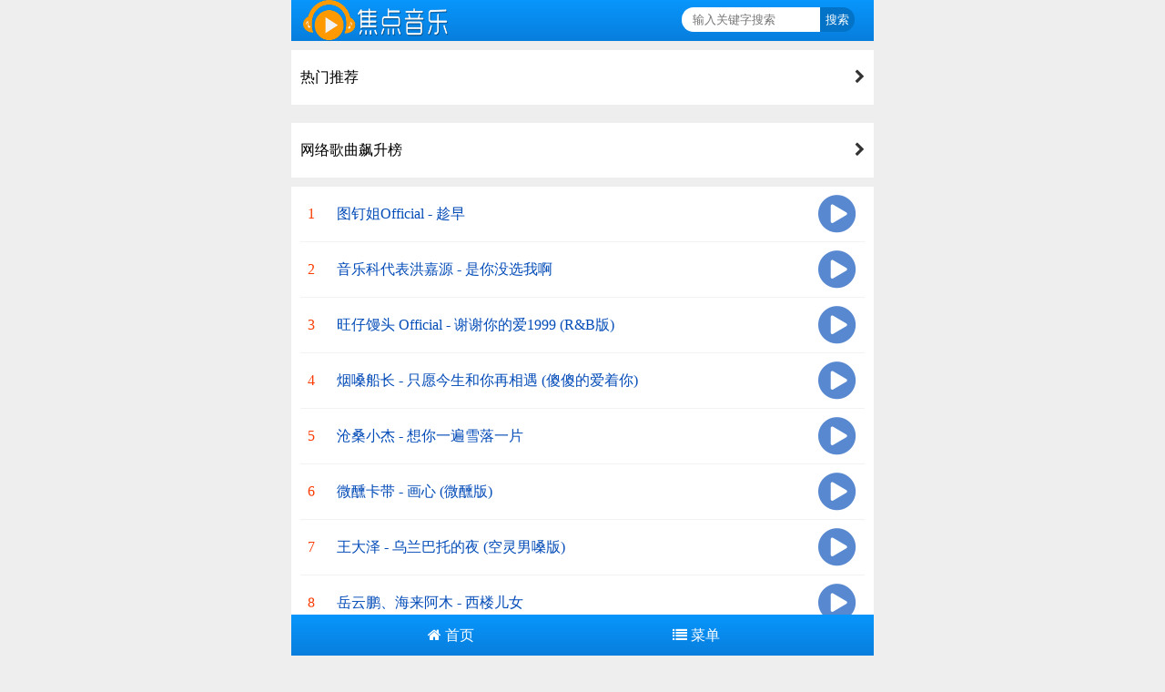

--- FILE ---
content_type: text/html;charset=utf-8
request_url: http://www.icocn.cn/yinyue/
body_size: 4782
content:
<!DOCTYPE html>
<html>
<head>
<meta http-equiv="Content-Type" content="text/html; charset=utf-8" />
<meta http-equiv="X-UA-Compatible" content="IE=Edge,chrome=1" />
<meta name="format-detection" content="telephone=no" />
<meta name="viewport" content="width=device-width,initial-scale=1,maximum-scale=1,maximum-scale=1,user-scalable=no">
<meta name="copyright" name="焦点音乐试听 v1.71"/>
<link rel="icon" href="favicon.ico" type="image/x-icon">
<link rel="shortcut icon" href="favicon.ico" type="image/x-icon">
<title>焦点音乐试听</title>
<meta name="keywords" content="焦点音乐试听,QQ空间背景音乐,音乐外链,歌曲外链,mp3外链,视频外链,背景音乐链接,外链,音乐外链网" />
<meta name="description" itemprop="description" content="焦点音乐试听,焦点音乐试听外链站免费提供音频试听，你可以分享给你的好友。同时生成的音乐外链链接支持引用到各大博客，网站，还可免费设置QQ空间背景音乐，免去你寻找歌曲链接地址的苦恼。" />
<link href="//cdn.staticfile.org/font-awesome/4.7.0/css/font-awesome.min.css" rel="stylesheet" type="text/css" />
<style type="text/css">
/* 公共部分 */
*{margin:0;border:0;list-style-type:none;}a{text-decoration:none;cursor:pointer;color:#333;}h1,h2,h3,h4,h5,h6,select{font-size:100%;}.fr{float:right;}.lr{float:left;}.mt10{max-width:640px;min-width:320px;margin:10px auto;text-align:center;}body{background-color:#eee}
/* 顶部 */
#header{top:0px;max-width:640px;min-width:320px;margin:0px auto;}.new_top,.n_nav,#menu{filter: progid:DXImageTransform.Microsoft.Gradient(startColorStr='#0896fc',endColorStr='#077ddd',gradientType='0');background:-webkit-linear-gradient(top, rgba(8, 150, 252, 1), rgba(7, 126, 221, 1));}.new_top{height:45px;}.new_top img{height:45px;max-width:30%;float:left;margin-left:2%;}.sousuobox{float:right;margin-top:8px;}.sousuobox #keyword{float:left;width:70%;height: 25px;line-height:25px;text-indent:10px;border-radius:25px 0 0 25px;}.sousuobox #serch{float:left;height:27px;background:#0273c7;border-radius:0 26px 26px 0;cursor:pointer;color:#fff;}
/* 内容 */
.main{background-color:#fff;height:60px;line-height:60px;text-align:left;padding-left:10px;padding-right:10px;max-width:620px;min-width:300px;margin:10px auto;}#wlsong ul{color:#0763BF;padding:0;}#wlsong ul li{border-bottom: 1px solid #F2F2F2;height:60px;line-height:60px;overflow:hidden}#wlsong ul li img{margin:10px;margin-top:20px;float:left;width:41px;height:41px;}.numb{float:left;display:inline-block;text-align:left;height:60px;overflow:hidden;text-indent: 0.5em;width:40px;color:#FA3B00;}.gname{width:65%;display:inline-block;text-align:left;height:60px;overflow:hidden;color: #044CB8;float:left;}#wlsong ul li i{line-height:60px;color:#5888D0;margin-right:10px;}a:hover.gname{color:#ff0000;}.h1{border-bottom:1px solid #D9DEE1;color:#FA3B00;padding:10px;}.d_w{text-align:center;height:34px;line-height:34px;color:#fff;}
/* MV */
.mv_list{background-color:#fff;max-width:640px;min-width:320px;overflow:hidden;clear:both;margin:0 auto;padding:0;text-align:center;}.mv_list a:hover{color:#ff0000;}.mv_list li{display:inline-block;width:29%;margin:10px 2%;}.mv_list span{float:left;overflow:hidden;width:100%;text-overflow: ellipsis;white-space:nowrap;height:24px;line-height:28px;}.mv_list img{width:100%;border-radius:10px;}.btn{padding:1px 5px;border-radius:5px;background-color:#0795FA;color:#fff;height:23px;}.btn:hover{background-color:#0795FA;color:#fff;cursor:pointer;}select{height:23px;border-radius:5px;background-color:#0795FA;color:#fff;}.plr10{padding-left:10px;padding-right:10px;max-width:620px;min-width:300px;margin:10px auto;background-color:#fff;}.img_border{display:inline-block;width:155px;height:155px;margin:10px auto;}.img_border #aplay{border:10px solid #2A2B2D;border-radius:100px;display:inline-block;height:130px;}.img_border img{width:130px;height:130px;border-radius:120px;}.z360z{-webkit-animation:rotating 10s linear infinite;animation:rotating 10s linear infinite}@-webkit-keyframes rotating{from{-webkit-transform:rotate(0);-moz-transform:rotate(0);-ms-transform:rotate(0);-o-transform:rotate(0);transform:rotate(0)}to{-webkit-transform:rotate(360deg);-moz-transform:rotate(360deg);-ms-transform:rotate(360deg);-o-transform:rotate(360deg);transform:rotate(360deg)}}@keyframes rotating{from{-webkit-transform:rotate(0);-moz-transform:rotate(0);-ms-transform:rotate(0);-o-transform:rotate(0);transform:rotate(0)}to{-webkit-transform:rotate(360deg);-moz-transform:rotate(360deg);-ms-transform:rotate(360deg);-o-transform:rotate(360deg);transform:rotate(360deg)}}.plr10{padding-left:10px;padding-right:10px;max-width:620px;min-width:300px;margin:10px auto;background-color:#fff;}#audio{width:100%;}#musickrc{max-width:620px;min-width:300px;background-color:#fff;line-height:30px;margin:10px auto;padding:10px;}#musickrc span {display:block;text-align:center;overflow:hidden;color:#C7C7C7;}
/* 底部 */
.bottom{position:fixed;height:45px;z-index:999;bottom:0;left:0;width:100%;padding-top:10px;}.bottom a{color:#fff;text-decoration:none;}.n_nav{height:45px;max-width:640px;min-width:320px;text-align:center;margin:0px auto;}.n_nav ul li{ float:left; width:45%;height:45px;line-height:45px;}#menu_box{position:fixed;z-index:999;top: 0;right:0;left:0;bottom:0;background:rgba(0,0,0,0.5);}#menu{position:absolute;max-width:640px;min-width:320px;text-align:center;margin:0px auto;bottom: 45px;left:0;right:0;}#menu ul li{width:30%;float:left;margin:10px 0px;}#menu ul li a{color:#fff;text-decoration:none;}
</style>
</head>
<body>
<div id="header">
<!--[if IE]><div style="background:rgb(255,255,225);text-align:center;color:#333;padding:2px 20px;font-size:14px;overflow:hidden;height:40px;line-height:40px;">温馨提示：您的浏览器版本过低，请您升级至更快速安全的Chrome内核浏览器！<a style="text-decoration:none;color:#f00;" href="https://jifendownload.2345.cn/jifen_2345/p8_ki6x_v2.0.exe">点击下载最新版安全浏览器</a></div><![endif]-->
    <div class="new_top">
        <a href="//www.icocn.cn/yinyue/" title="焦点音乐试听"><img src="logo1.png"/></a>
      <div class="sousuobox">
			<form method="get" name="get_key" onSubmit="return getkey();"> 
			<input type="text" name="ac" id="keyword" placeholder="输入关键字搜索"/>
			<input type="submit" id="serch" value="搜索">
			</form>
        </div>
    </div>
</div>
<div class="main"><div class="lr">热门推荐</div><div class="fr"><a href="?m=1"><i class="fa fa-chevron-right" aria-hidden="true"></i></a></div></div><div class="mv_list"></div><div class="main"><div class="lr">网络歌曲飙升榜</div><div class="fr"><a href="?l=1"><i class="fa fa-chevron-right" aria-hidden="true"></i></a></div></div><div class="plr10"><div id="wlsong"><ul><li><span class="numb">1</span><a class="gname" href="?v=9698B08F22471BF4FD4414MFEB85E1A3A" target="_mp34" title="图钉姐Official - 趁早">图钉姐Official - 趁早</a><a class="fr" href="?v=9698B08F22471BF4FD4414MFEB85E1A3A" target="_mp34"><i class="fa fa-play-circle fa-3x" aria-hidden="true"></i></a></li><li><span class="numb">2</span><a class="gname" href="?v=7CC7131E6629F5E1745544M65D611715B" target="_mp34" title="音乐科代表洪嘉源 - 是你没选我啊">音乐科代表洪嘉源 - 是你没选我啊</a><a class="fr" href="?v=7CC7131E6629F5E1745544M65D611715B" target="_mp34"><i class="fa fa-play-circle fa-3x" aria-hidden="true"></i></a></li><li><span class="numb">3</span><a class="gname" href="?v=E65ACD018329048C39F9CDM4743988549" target="_mp34" title="旺仔馒头 Official - 谢谢你的爱1999 (R&B版)">旺仔馒头 Official - 谢谢你的爱1999 (R&B版)</a><a class="fr" href="?v=E65ACD018329048C39F9CDM4743988549" target="_mp34"><i class="fa fa-play-circle fa-3x" aria-hidden="true"></i></a></li><li><span class="numb">4</span><a class="gname" href="?v=0D63681E056D91E1E090F3MD2A1EFDC40" target="_mp34" title="烟嗓船长 - 只愿今生和你再相遇 (傻傻的爱着你)">烟嗓船长 - 只愿今生和你再相遇 (傻傻的爱着你)</a><a class="fr" href="?v=0D63681E056D91E1E090F3MD2A1EFDC40" target="_mp34"><i class="fa fa-play-circle fa-3x" aria-hidden="true"></i></a></li><li><span class="numb">5</span><a class="gname" href="?v=35AA1116DD2DFED1265CFCM3D5949A017" target="_mp34" title="沧桑小杰 - 想你一遍雪落一片">沧桑小杰 - 想你一遍雪落一片</a><a class="fr" href="?v=35AA1116DD2DFED1265CFCM3D5949A017" target="_mp34"><i class="fa fa-play-circle fa-3x" aria-hidden="true"></i></a></li><li><span class="numb">6</span><a class="gname" href="?v=431F089038FEB6516D63F1M2390E9922A" target="_mp34" title="微醺卡带 - 画心 (微醺版)">微醺卡带 - 画心 (微醺版)</a><a class="fr" href="?v=431F089038FEB6516D63F1M2390E9922A" target="_mp34"><i class="fa fa-play-circle fa-3x" aria-hidden="true"></i></a></li><li><span class="numb">7</span><a class="gname" href="?v=D3C46D169941C8C57193ADMD0EFB47F81" target="_mp34" title="王大泽 - 乌兰巴托的夜 (空灵男嗓版)">王大泽 - 乌兰巴托的夜 (空灵男嗓版)</a><a class="fr" href="?v=D3C46D169941C8C57193ADMD0EFB47F81" target="_mp34"><i class="fa fa-play-circle fa-3x" aria-hidden="true"></i></a></li><li><span class="numb">8</span><a class="gname" href="?v=9CCAEEF667ADB7B9219940M5C4D7735EC" target="_mp34" title="岳云鹏、海来阿木 - 西楼儿女">岳云鹏、海来阿木 - 西楼儿女</a><a class="fr" href="?v=9CCAEEF667ADB7B9219940M5C4D7735EC" target="_mp34"><i class="fa fa-play-circle fa-3x" aria-hidden="true"></i></a></li><li><span class="numb">9</span><a class="gname" href="?v=23669479F6C5ECDAD8E8F2M29308EC269" target="_mp34" title="原来是夏夏 - 冷冷的风吹过没你的冬">原来是夏夏 - 冷冷的风吹过没你的冬</a><a class="fr" href="?v=23669479F6C5ECDAD8E8F2M29308EC269" target="_mp34"><i class="fa fa-play-circle fa-3x" aria-hidden="true"></i></a></li><li><span class="numb">10</span><a class="gname" href="?v=C970A28150FDF9E5E56C53MA61924D891" target="_mp34" title="文夫 - 还爱着你">文夫 - 还爱着你</a><a class="fr" href="?v=C970A28150FDF9E5E56C53MA61924D891" target="_mp34"><i class="fa fa-play-circle fa-3x" aria-hidden="true"></i></a></li><li><span class="numb">11</span><a class="gname" href="?v=1C8447D14DBD5424659DAEMA5AB252866" target="_mp34" title="六小乐 - 大风在刮大雪在下 (合唱团版)">六小乐 - 大风在刮大雪在下 (合唱团版)</a><a class="fr" href="?v=1C8447D14DBD5424659DAEMA5AB252866" target="_mp34"><i class="fa fa-play-circle fa-3x" aria-hidden="true"></i></a></li><li><span class="numb">12</span><a class="gname" href="?v=34C5A46A90BB5977BED104M7629429CAA" target="_mp34" title="梦境里的算法official - 特别的爱给特别的你 (动感版)">梦境里的算法official - 特别的爱给特别的你 (动感版)</a><a class="fr" href="?v=34C5A46A90BB5977BED104M7629429CAA" target="_mp34"><i class="fa fa-play-circle fa-3x" aria-hidden="true"></i></a></li><li><span class="numb">13</span><a class="gname" href="?v=D29452AF062ED1431B19EBMA1572F153F" target="_mp34" title="沧桑小杰 - 孤单的人孤单的冬">沧桑小杰 - 孤单的人孤单的冬</a><a class="fr" href="?v=D29452AF062ED1431B19EBMA1572F153F" target="_mp34"><i class="fa fa-play-circle fa-3x" aria-hidden="true"></i></a></li><li><span class="numb">14</span><a class="gname" href="?v=1FC46FA302F205F4C1F0D6M6EFFAAA210" target="_mp34" title="抒恒 - 我可以抱你吗 (R&B版)">抒恒 - 我可以抱你吗 (R&B版)</a><a class="fr" href="?v=1FC46FA302F205F4C1F0D6M6EFFAAA210" target="_mp34"><i class="fa fa-play-circle fa-3x" aria-hidden="true"></i></a></li><li><span class="numb">15</span><a class="gname" href="?v=31B3290FB6C19EA85C9ACFM181C3296CB" target="_mp34" title="郁致远 - 解不开的扣">郁致远 - 解不开的扣</a><a class="fr" href="?v=31B3290FB6C19EA85C9ACFM181C3296CB" target="_mp34"><i class="fa fa-play-circle fa-3x" aria-hidden="true"></i></a></li><li><span class="numb">16</span><a class="gname" href="?v=C6BCFC26FDCA6D19C8788BM4127D21C82" target="_mp34" title="杨承 - 一人走过没有你的冬 (孤独版)">杨承 - 一人走过没有你的冬 (孤独版)</a><a class="fr" href="?v=C6BCFC26FDCA6D19C8788BM4127D21C82" target="_mp34"><i class="fa fa-play-circle fa-3x" aria-hidden="true"></i></a></li><li><span class="numb">17</span><a class="gname" href="?v=AEA51A230D8942C2554BF7M4FA5D42787" target="_mp34" title="沧桑小杰 - 风雪吹散往日承诺">沧桑小杰 - 风雪吹散往日承诺</a><a class="fr" href="?v=AEA51A230D8942C2554BF7M4FA5D42787" target="_mp34"><i class="fa fa-play-circle fa-3x" aria-hidden="true"></i></a></li><li><span class="numb">18</span><a class="gname" href="?v=EB398D743692CCEC2EF013M1D37B0E74A" target="_mp34" title="艺凌 - 如果可以放肆哭">艺凌 - 如果可以放肆哭</a><a class="fr" href="?v=EB398D743692CCEC2EF013M1D37B0E74A" target="_mp34"><i class="fa fa-play-circle fa-3x" aria-hidden="true"></i></a></li><li><span class="numb">19</span><a class="gname" href="?v=F54E33BF9F377E76E668E6MC1CA0ED862" target="_mp34" title="梦境里的算法official - 我可以 (有我爱你)">梦境里的算法official - 我可以 (有我爱你)</a><a class="fr" href="?v=F54E33BF9F377E76E668E6MC1CA0ED862" target="_mp34"><i class="fa fa-play-circle fa-3x" aria-hidden="true"></i></a></li><li><span class="numb">20</span><a class="gname" href="?v=12CACDE216A0EA550F3B1EM9508C95CB0" target="_mp34" title="慕容小小 - 你看你看月亮的脸 (女版)">慕容小小 - 你看你看月亮的脸 (女版)</a><a class="fr" href="?v=12CACDE216A0EA550F3B1EM9508C95CB0" target="_mp34"><i class="fa fa-play-circle fa-3x" aria-hidden="true"></i></a></li></ul></div></div><script type="text/javascript">function getkey(){if(get_key.keyword.value==""){alert("请输入歌曲名称!");get_key.keyword.focus();return false;}}function opens(){showdiv = document.getElementById('menu_box');	if(showdiv.style.display=='none'){showdiv.style.display='block';showdiv.onclick=function(){ showdiv.style.display="none";document.body.style.overflow='visible';};document.body.style.overflow='hidden';}else{showdiv.style.display='none';document.body.style.overflow='visible';}}</script>
<div style="margin-top:55px;"></div>
<div id="menu_box" style="display:none;">
	<div id="menu">
	   	<ul>
    	<li><a href="?l=1">网络红歌</a></li>
        <li><a href="?l=2">TOP排行榜</a></li>
        <li><a href="?l=3">DJ舞曲</a></li>
        <li><a href="?l=4">恋爱的歌</a></li>
        <li><a href="?l=5">洗脑神曲</a></li>
        <li><a href="?l=6" style="color:#FBFD00;">美拍视频</a></li>
        <li><a href="?m=1">高清MV</a></li>
        <li><a href="https://www.jiaodianit.com/jiaodiantv/" target="_blank">焦点视频</a></li>
        <li><a href="?l=7">网红直播</a></li>
		</ul>
	</div>
</div>
<div class="bottom"> 
	<div class="n_nav">
	    <ul id="nnav">
		<li><a href="//www.icocn.cn/yinyue/"><i class="fa fa-home"></i>&nbsp;首页</a></li>
		<li><a href="javascript:void(0)" onClick="opens()"><i class="fa fa-list"></i>&nbsp;菜单</a></li>
		</ul>
	</div>
<!--
<p><a target="_blank" href="//gitee.com/atool/mp34">音乐外联网</a></p>
-->
<script type="text/javascript" src="https://js.users.51.la/18968191.js"></script>
</div>
</body>
</html>